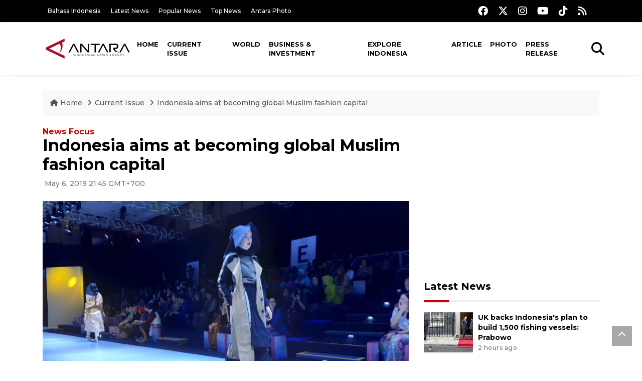

--- FILE ---
content_type: text/html; charset=UTF-8
request_url: https://en.antaranews.com/news/124920/indonesia-aims-at-becoming-global-muslim-fashion-capital?utm_source=antaranews&utm_medium=desktop&utm_campaign=related_news
body_size: 11233
content:
<!DOCTYPE html>
<html lang="en">
<head>
	<meta charset="utf-8">
	<title>Indonesia aims at becoming global Muslim fashion capital - ANTARA News</title>
	<meta name="description" content="With the largest Muslim population with moderate views in the world, Indonesia has a growing ambition to emerge as a global Muslim fashion capital.

At ...">
	<meta name="author" content="antaranews.com">
	<meta name="viewport" content="width=device-width, initial-scale=1">
	<!-- Favicon -->
<link rel="shortcut icon" href="https://en.antaranews.com/assets/img/favicon/favicon.ico" type="image/x-icon" />
<link rel="apple-touch-icon" sizes="57x57" href="https://en.antaranews.com/assets/img/favicon/apple-icon-57x57.png" />
<link rel="apple-touch-icon" sizes="60x60" href="https://en.antaranews.com/assets/img/favicon/apple-icon-60x60.png" />
<link rel="apple-touch-icon" sizes="72x72" href="https://en.antaranews.com/assets/img/favicon/apple-icon-72x72.png" />
<link rel="apple-touch-icon" sizes="76x76" href="https://en.antaranews.com/assets/img/favicon/apple-icon-76x76.png" />
<link rel="apple-touch-icon" sizes="114x114" href="https://en.antaranews.com/assets/img/favicon/apple-icon-114x114.png" />
<link rel="apple-touch-icon" sizes="120x120" href="https://en.antaranews.com/assets/img/favicon/apple-icon-120x120.png" />
<link rel="apple-touch-icon" sizes="144x144" href="https://en.antaranews.com/assets/img/favicon/apple-icon-144x144.png" />
<link rel="apple-touch-icon" sizes="152x152" href="https://en.antaranews.com/assets/img/favicon/apple-icon-152x152.png" />
<link rel="apple-touch-icon" sizes="180x180" href="https://en.antaranews.com/assets/img/favicon/apple-icon-180x180.png" />
<link rel="icon" type="image/png" sizes="192x192"  href="https://en.antaranews.com/assets/img/favicon/android-icon-192x192.png" />
<link rel="icon" type="image/png" sizes="32x32" href="https://en.antaranews.com/assets/img/favicon/favicon-32x32.png" />
<link rel="icon" type="image/png" sizes="96x96" href="https://en.antaranews.com/assets/img/favicon/favicon-96x96.png" />
<link rel="icon" type="image/png" sizes="16x16" href="https://en.antaranews.com/assets/img/favicon/favicon-16x16.png" />
<link rel="manifest" href="/manifest.json" />
<meta name="msapplication-TileColor" content="#ffffff" />
<meta name="msapplication-TileImage" content="https://en.antaranews.com/assets/img/favicon/ms-icon-144x144.png" />
<meta name="theme-color" content="#ffffff" />	<link rel="canonical" href="https://en.antaranews.com/news/124920/indonesia-aims-at-becoming-global-muslim-fashion-capital" />	
<link rel="image_src" href="https://cdn.antaranews.com/cache/1200x800/2019/05/01/muffessstt.jpg" />
<link rel="preload" as="image" href="https://cdn.antaranews.com/cache/1200x800/2019/05/01/muffessstt.jpg.webp" imagesrcset="https://cdn.antaranews.com/cache/360x240/2019/05/01/muffessstt.jpg.webp 360w, https://cdn.antaranews.com/cache/800x533/2019/05/01/muffessstt.jpg.webp 800w, https://cdn.antaranews.com/cache/1200x800/2019/05/01/muffessstt.jpg.webp 1200w">
<meta property="og:title" content="Indonesia aims at becoming global Muslim fashion capital" />
<meta property="og:type" content="website" />
<meta property="og:description" content="With the largest Muslim population with moderate views in the world, Indonesia has a growing ambition to emerge as a global Muslim fashion capital.

At ..." />
<meta property="og:image" content="https://cdn.antaranews.com/cache/1200x800/2019/05/01/muffessstt.jpg"/>
<meta property="og:site_name" content="Antara News" />
<meta property="og:locale" content="en_ID" />
<meta property="og:url" content="https://en.antaranews.com/news/124920/indonesia-aims-at-becoming-global-muslim-fashion-capital" />
<meta property="article:author" content="https://www.facebook.com/antaranewsdotcom" />
<meta property="article:section" content="Indonesia" />
<meta property="fb:app_id" content="558190404243031"/>
<meta itemprop="datePublished" content="2019-05-06T21:45:20+07:00" />
<meta property="article:published_time" content="2019-05-06T21:45:20+07:00" />
<meta name="twitter:card" content="summary_large_image" />
<meta name="twitter:site" content="@antaranews" />
<meta name="twitter:creator" content="@antaranews">
<meta name="twitter:title" content="Indonesia aims at becoming global Muslim fashion capital" />
<meta name="twitter:description" content="With the largest Muslim population with moderate views in the world, Indonesia has a growing ambition to emerge as a global Muslim fashion capital.

At ..." />
<meta name="twitter:image" content="https://cdn.antaranews.com/cache/1200x800/2019/05/01/muffessstt.jpg" />
<meta name="twitter:domain" content="www.antaranews.com">
	<script type="application/ld+json">{"@context":"https://schema.org","@type":"NewsArticle","headline":"Indonesia aims at becoming global Muslim fashion capital","mainEntityOfPage":{"@type":"WebPage","@id":"https://en.antaranews.com/news/124920/indonesia-aims-at-becoming-global-muslim-fashion-capital"},"url":"https://en.antaranews.com/news/124920/indonesia-aims-at-becoming-global-muslim-fashion-capital","image":{"@type":"ImageObject","url":"https://cdn.antaranews.com/cache/1200x800/2019/05/01/muffessstt.jpg","height":800,"width":1200},"datePublished":"2019-05-06T21:45:20+07:00","dateModified":"2019-05-06T21:45:20+07:00","author":{"@type":"Person","name":"Fardah Assegaf"},"editor":{"@type":"Person","name":"Eliswan Azly"},"publisher":{"@type":"Organization","name":"ANTARA","logo":{"@type":"ImageObject","url":"https://www.antaranews.com/img/antaranews.com.png","width":353,"height":60}},"description":"With the largest Muslim population with moderate views in the world, Indonesia has a growing ambition to emerge as a global Muslim fashion capital.\r\n\r\nAt ..."}</script><script type="application/ld+json">{"@context":"https://schema.org","@type":"WebSite","url":"https://en.antaranews.com","potentialAction":{"@type":"SearchAction","target":"https://en.antaranews.com/search?q={search_term_string}","query-input":"required name=search_term_string"}}</script><script type="application/ld+json">{"@context":"https://schema.org","@type":"Organization","url":"https://www.antaranews.com","logo":"https://www.antaranews.com/img/antaranews.com.png","sameAs":["https://www.facebook.com/antaranewsdotcom/","https://www.twitter.com/antaranews","https://www.instagram.com/antaranewscom/","https://www.youtube.com/@AntaraTV","https://www.tiktok.com/@antaranews"]}</script><script type="application/ld+json">{"@context":"https://schema.org","@type":"BreadcrumbList","name":"BreadcrumbList","itemListElement":[{"@type":"ListItem","position":1,"item":{"name":"Home","@id":"https://en.antaranews.com"}},{"@type":"ListItem","position":2,"item":{"name":"Current Issue","@id":"https://en.antaranews.com/"}},{"@type":"ListItem","position":3,"item":{"name":"Indonesia aims at becoming global Muslim fashion capital","@id":"https://en.antaranews.com/news/124920/indonesia-aims-at-becoming-global-muslim-fashion-capital"}}]}</script>	<link rel="preconnect" href="https://static.antaranews.com" />
	<link rel="preconnect" href="https://img.antaranews.com" />
	<link rel="preconnect" href="https://fonts.googleapis.com">
	<link rel="preconnect" href="https://fonts.gstatic.com" crossorigin>
	<link rel="preconnect" href="https://www.google-analytics.com" crossorigin />
	<link rel="preconnect" href="https://www.googletagmanager.com" crossorigin />
	<link rel="preconnect" href="https://www.googletagservices.com" crossorigin />
	<link rel="preconnect" href="https://pagead2.googlesyndication.com" crossorigin />
	<link rel="dns-prefetch" href="https://ads.antaranews.com" />
	<link href="https://cdn.antaranews.com" rel="dns-prefetch" />
	<link href="https://fonts.googleapis.com/css2?family=Montserrat:ital,wght@0,300;0,500;0,700;1,300;1,500&display=swap" rel="preload" as="style" crossorigin />
	<link href="https://fonts.googleapis.com/css2?family=Montserrat:ital,wght@0,300;0,500;0,700;1,300;1,500&display=swap" rel="stylesheet" />
	<link href="https://cdnjs.cloudflare.com/ajax/libs/font-awesome/6.4.2/css/all.min.css" rel="preload" as="style" crossorigin />
	<link href="/assets/css/style.css?v=1.11" rel="stylesheet">
	<link href="/assets/css/custom.css?v=1.12" rel="stylesheet">
	<link rel="stylesheet" href="https://en.antaranews.com/assets/css/shareon.min.css" /></head>
<body>
<header>
	<div class="topbar d-none d-sm-block">
			<div class="container">
					<div class="row">
							<div class="col-sm-12 col-md-9">
								<div class="list-unstyled topbar-left">
									<ul class="topbar-link">
										<li><a href="https://www.antaranews.com" title="Bahasa Indonesia" class="">Bahasa Indonesia</a></li>
										<li><a href="https://en.antaranews.com/latest-news" title="Latest News">Latest News</a></li>
										<li><a href="https://en.antaranews.com/popular-news" title="Popular News">Popular News</a></li>
										<li><a href="https://en.antaranews.com/top-news" title="Top News">Top News</a></li>
										<li><a href="https://www.antarafoto.com" title="Antara Photo" target="_blank">Antara Photo</a></li>
									</ul>
								</div>
							</div>
							<div class="col-sm-12 col-md-3">
								<div class="list-unstyled topbar-right">
									<ul class="topbar-sosmed">
										<li><a href="https://www.facebook.com/antaranewsdotcom/" title="Facebook ANTARA"><i class="fa-brands fa-facebook fa-lg"></i></a></li>
										<li><a href="https://www.twitter.com/antaranews" title="Twitter ANTARA"><i class="fa-brands fa-x-twitter fa-lg"></i></a></li>
										<li><a href="https://www.instagram.com/antaranewscom/" title="Instagram ANTARA"><i class="fa-brands fa-instagram fa-lg"></i></a></li>
										<li><a href="https://www.youtube.com/@AntaraTV" title="Youtube ANTARA"><i class="fa-brands fa-youtube fa-lg"></i></a></li>
										<li><a href="https://www.tiktok.com/@antaranews" title="Tiktok ANTARA"><i class="fa-brands fa-tiktok fa-lg"></i></a></li>
										<li><a href="https://en.antaranews.com/rss"><i class="fa fa-rss fa-lg" title="RSS ANTARA"></i></a></li>
									</ul>
								</div>
							</div>
					</div>
			</div>
	</div>
	<div class="navigation-wrap navigation-shadow bg-white">
		<nav class="navbar navbar-hover navbar-expand-lg navbar-soft">
			<div class="container">
				<div class="offcanvas-header">
					<div data-toggle="modal" data-target="#modal_aside_right" class="btn-md">
						<span class="navbar-toggler-icon"></span>
					</div>
				</div>
				<figure class="mb-0 mx-auto">
					<a href="/" title="ANTARA News">
						<img src="https://static.antaranews.com/img/ANTARA-en.svg" style="width:180px" width="180px" height="40px" alt="ANTARA News">
					</a>
				</figure>
				<div class="collapse navbar-collapse justify-content-between" id="main_nav99">
					<ul class="navbar-nav ml-auto ">
						<li class="nav-item">
							<a class="nav-link" href="/"> Home </a>
						</li>
						<li class="nav-item active"><a class="nav-link" href="https://en.antaranews.com/current-issue" title="Current Issue">Current Issue</a></li><li class="nav-item"><a class="nav-link" href="https://en.antaranews.com/world" title="World">World</a></li><li class="nav-item"><a class="nav-link" href="https://en.antaranews.com/business-investment" title="Business & Investment">Business & Investment</a></li><li class="nav-item"><a class="nav-link" href="https://en.antaranews.com/explore-indonesia" title="Explore Indonesia">Explore Indonesia</a></li><li class="nav-item"><a class="nav-link" href="https://en.antaranews.com/article" title="Article">Article</a></li><li class="nav-item"><a class="nav-link" href="https://en.antaranews.com/photo" title="Photo">Photo</a></li><li class="nav-item"><a class="nav-link" href="https://en.antaranews.com/press-release" title="Press Release">Press Release</a></li>											</ul>

					<!-- Search bar.// -->
					<ul class="navbar-nav ">
						<li class="nav-item search hidden-xs hidden-sm">
						<a class="nav-link" href="#"><i class="fa fa-search fa-2xl"></i></a></li>
					</ul>
					<!-- Search content bar.// -->
					<div class="top-search navigation-shadow">
						<div class="container">
							<div class="input-group">
								<form method="get" action="https://en.antaranews.com/search">
									<div class="row no-gutters mt-3">
										<div class="col">
											<input name="q" class="form-control border-secondary border-right-0 rounded-0" type="search" value="" placeholder="Keyword" id="q">
										</div>
										<div class="col-auto">
											<button type="submit" class="btn btn-outline-secondary border-left-0 rounded-0 rounded-right btn-search" aria-label="Cari">
												<i class="fa fa-search fa-2xl"></i>
											</button>
										</div>
									</div>
								</form>
							</div>
						</div>
					</div>
				</div>
			</div>
		</nav>
	</div>

	<div id="modal_aside_right" class="modal fixed-left fade" tabindex="-1" role="dialog">
    <div class="modal-dialog modal-dialog-aside" role="document">
			<div class="modal-content">
				<div class="modal-header">
					<div class="widget__form-search-bar  ">
						<div class="row no-gutters">
								<div class="col">
										<input class="form-control border-secondary border-right-0 rounded-0" value="" placeholder="Search">
								</div>
								<div class="col-auto">
										<button class="btn btn-outline-secondary border-left-0 rounded-0 rounded-right">
												<i class="fa fa-search"></i>
										</button>
								</div>
						</div>
					</div>
					<button type="button" class="close" data-dismiss="modal" aria-label="Close">
							<span aria-hidden="true">&times;</span>
					</button>
				</div>
				<div class="modal-body">
					<nav class="list-group list-group-flush">
							<ul class="navbar-nav ">
									<li class="nav-item dropdown">
											<a class="nav-link active dropdown-toggle text-dark" href="#" data-toggle="dropdown"> Home
											</a>
											<ul class="dropdown-menu dropdown-menu-left">
													<li><a class="dropdown-item text-dark" href="/homepage-v1.html"> Home version one </a>
													</li>
													<li><a class="dropdown-item text-dark" href="homepage-v2.html"> Home version two </a>
													</li>
													<li><a class="dropdown-item text-dark" href="/homepage-v3.html"> Home version three </a>
													</li>
													<li><a class="dropdown-item text-dark" href="/homepage-v4.html"> Home version four </a>
													</li>
											</ul>
									</li>
									<li class="nav-item dropdown">
											<a class="nav-link dropdown-toggle  text-dark" href="#" data-toggle="dropdown"> Pages </a>
											<ul class="dropdown-menu animate fade-up">

													<li><a class="dropdown-item icon-arrow  text-dark" href="#"> Blog </a>
															<ul class="submenu dropdown-menu  animate fade-up">
																	<li><a class="dropdown-item" href="/category-style-v1.html">Style 1</a></li>
																	<li><a class="dropdown-item" href="/category-style-v2.html">Style 2</a></li>
																	<li><a class="dropdown-item" href="/category-style-v3.html">Style 3</a></li>

																	<li><a class="dropdown-item icon-arrow  text-dark" href="">Submenu item 3 </a>
																			<ul class="submenu dropdown-menu  animate fade-up">
																					<li><a class="dropdown-item" href="">Multi level 1</a></li>
																					<li><a class="dropdown-item" href="">Multi level 2</a></li>
																			</ul>
																	</li>
																	<li><a class="dropdown-item  text-dark" href="">Submenu item 4</a></li>
																	<li><a class="dropdown-item" href="">Submenu item 5</a></li>
															</ul>
													</li>
													<li><a class="dropdown-item icon-arrow  text-dark" href="#"> Blog single detail </a>
															<ul class="submenu dropdown-menu  animate fade-up">
																	<li><a class="dropdown-item" href="/article-detail-v1.html">Style 1</a></li>
																	<li><a class="dropdown-item" href="/article-detail-v2.html">Style 2</a></li>
																	<li><a class="dropdown-item" href="/article-detail-v3.html">Style 3</a></li>

															</ul>
													</li>

													<li><a class="dropdown-item icon-arrow  text-dark" href="#"> Search Result </a>
															<ul class="submenu dropdown-menu  animate fade-up">
																	<li><a class="dropdown-item" href="/search-result.html">Style 1</a></li>
																	<li><a class="dropdown-item" href="/search-result-v1.html">Style 2</a></li>
															</ul>
													</li>
													<li><a class="dropdown-item  text-dark" href="/login.html">Login </a>
													<li><a class="dropdown-item  text-dark" href="/register.html"> Register </a>
													<li><a class="dropdown-item  text-dark" href="/contact.html"> Contact </a>
													<li><a class="dropdown-item  text-dark" href="/404.html"> 404 Error </a>
											</ul>
									</li>

									<li class="nav-item dropdown">
											<a class="nav-link active dropdown-toggle  text-dark" href="#" data-toggle="dropdown"> About
											</a>
											<ul class="dropdown-menu dropdown-menu-left">
													<li><a class="dropdown-item" href="/about-us.html"> Style 1 </a>
													</li>
													<li><a class="dropdown-item" href="/about-us-v1.html"> Style 2 </a></li>

											</ul>
									</li>


									<li class="nav-item"><a class="nav-link  text-dark" href="#"> Category </a></li>
									<li class="nav-item"><a class="nav-link  text-dark" href="/contact.html"> contact </a></li>
							</ul>
					</nav>
				</div>
				<div class="modal-footer">
						<p>© 2020</p>
				</div>
			</div>
    </div>
	</div>
</header>		<section class="pb-80">
			
			<div class="container">
		<div class="row">
			<div class="col-md-12">
				<ul class="breadcrumbs bg-light mb-4"><li class="breadcrumbs__item">
							<a href="https://en.antaranews.com" class="breadcrumbs__url">
								<i class="fa fa-home"></i> Home </a>
						</li><li class="breadcrumbs__item">
							<a href="https://en.antaranews.com/" class="breadcrumbs__url">Current Issue</a>
						</li><li class="breadcrumbs__item">
							<a href="https://en.antaranews.com/news/124920/indonesia-aims-at-becoming-global-muslim-fashion-capital" class="breadcrumbs__url">Indonesia aims at becoming global Muslim fashion capital</a>
						</li></ul>
			</div>
		</div>
	</div>			
      <div class="container">
        <div class="row">
          <div class="col-md-8">
            <div class="wrap__article-detail">
							<h3 class="slug mb-0"><a href="https://en.antaranews.com/slug/news-focus" title="News Focus">News Focus</a></h3>							<div class="wrap__article-detail-title" id="newsId" data-id="124920">
								<h1>Indonesia aims at becoming global Muslim fashion capital</h1>
              </div>
							              <div class="wrap__article-detail-info">
                <ul class="list-inline">
                  <li class="list-inline-item">
                    <span class="text-secondary font-weight-normal">
											<i class="fa fa-clock-o"></i> May 6, 2019 21:45 GMT+700                    </span>
                  </li>
                </ul>
              </div>
							<div class="wrap__article-detail-image mt-4">
										<figure>
											<picture>
												<source type="image/webp" srcset="https://cdn.antaranews.com/cache/360x240/2019/05/01/muffessstt.jpg.webp 360w, https://cdn.antaranews.com/cache/800x533/2019/05/01/muffessstt.jpg.webp 800w, https://cdn.antaranews.com/cache/1200x800/2019/05/01/muffessstt.jpg.webp 1200w">
												<img class="img-fluid" src="https://cdn.antaranews.com/cache/1200x800/2019/05/01/muffessstt.jpg" srcset="https://cdn.antaranews.com/cache/360x240/2019/05/01/muffessstt.jpg 360w, https://cdn.antaranews.com/cache/800x533/2019/05/01/muffessstt.jpg 800w, https://cdn.antaranews.com/cache/1200x800/2019/05/01/muffessstt.jpg 1200w" width="1200px" height="800px" alt="Indonesia aims at becoming global Muslim fashion capital" />
											</picture>
											<figcaption class="fig-caption text-left">With the largest Muslim population with moderate views in the world, Indonesia has a growing ambition to emerge as a global Muslim fashion capital..(ANTARA News/ Nanien Yuniar)</figcaption>
										</figure>
									</div>              <div class="wrap__article-detail-content post-content">
								Jakarta (ANTARA) - With the largest Muslim population with moderate views in the world, Indonesia has a growing ambition to emerge as a global Muslim fashion capital.<br />
<br />
At least 85 percent of the over 260 million Indonesians are Muslims and a majority of them wear dresses in line with moderate Islamic teachings. Moreover, an increasing number of Indonesian Muslim women, including young girls, are opting to wear Islamic clothing as it is fashionable, decent, practical, comfortable, and alluring. Besides, Indonesia&#39;s hijabs are unique, colorful, and varied, compared with those of other countries.<br />
<br />
With the support of the Industry Ministry, the Fourth Muslim Fashion Festival (Muffest) was organized at the Assembly Hall of the Jakarta Convention Center (JCC) from May 1 to 4, 2019.
 <br /><br />

 <br /><br />

Organized annually by the Indonesian Fashion Chamber (IFC), the 2018 Muffest recorded transactions worth Rp38.9 billion, and saw 51,389 visitors, an increase from Rp28.3 billion in business transactions and 47,100 visitors in 2017, Ali Charisma, the National Chairman of the Indonesian Fashion Chamber, said in his opening report of the 2019 Muffest.<br /><br />

 <br /><br />

The fourth Muffest, which hopes to achieve total business transactions worth Rp45 billion and record over 55 thousand visitors, was enlivened with fashion shows, fashion presentations, retail exhibitions, business-to-business meetings, talk shows, seminars and fashion design competitions, including the Modest Young Designer Competition, which is a talent search event for young designers in Indonesia.<br />
<br />
The Muslim fashion industry and markets are growing domestically and globally, Industry Minister Airlangga Hartarto said, while officially opening the Muffest.<br />
<br />
&quot;Indonesia is one of the countries with the best growth in Muslim fashion in the world, after the United Arab Emirates,&quot; said Hartarto.<br />
<br />
The minister hoped the annual Muslim Fashion Festival would help promote Indonesian Muslim fashion internationally.<br />
<br />
In 2018, the global Muslim population reached 24 percent of the world&#39;s total population. The largest Muslim fashion markets are member states of the OIC, reaching 191 billion US dollars. Indonesia still has the potential to increase its exports to the OIC member countries.<br />
<br />
According to the State Global Islamic Economy, the global fashion consumption among Muslims was recorded at US$270 billion, and its growth rate is projected at five percent. Hence, it would increase to US$361 billion in 2023.<br />
<br />
The Muslim fashion industry, which is part of Indonesia&#39;s textile and textile product (TPT) sector, has made a significant contribution to the national economy.<br />
<br />
The national TPT product exports reached US$13.27 billion in 2018, up 5.4 percent from US$12.59 billion, while the performance of the TPT industry has grown significantly from 3.76 percent in 2017 to 8.73 percent in 2018.<br /><br />

<br />
Hence, the Industry Minister is optimistic that Indonesia would become a hub for the Muslim fashion industry in the world in 2020 and encouraged the Muslim fashion industry to become globally more competitive.<br />
<br />
&quot;The market for Muslim wear is big, both outside and inside the country, and needs to be dominated by our Muslim fashion industry,&quot; Hartarto said.<br />
<br />
&quot;One thing that makes us proud is that the Indonesian achievement in the international world has been very significant. According to data from the State of Global Islamic Economy Report of 2018/2019, Indonesia is the runner up among countries that produce the best Muslim fashion in the world after the United Arab Emirates,&quot; Hartarto noted.<br />
<br />
Such an achievement proves that Indonesia can soon be in the first place and become one of the world&#39;s Muslim fashion centers.<br />
<br />
&quot;Looking forward to 2020, which is only a few months away, we must immediately declare that Indonesia is ready to become the world&#39;s Muslim fashion center in 2020,&quot; Hartarto concluded.<br />
<br />
Indonesia has played an important role in the development of global Muslim fashion and the Muffest is a concrete step toward Indonesia&rsquo;s ambition to become a hub for the world&#39;s Muslim fashion.<br /><br />

 <br /><br />

To support this, the Industry Ministry has involved 656 small and medium scale industries and 60 designers in developing the Muslim fashion industry during the 2018-2019 period, according to Gati Wibawaningsih, director general for small, medium and various scale industries of the ministry.<br />
<br />
&ldquo;Our programs are integrated from the upstream until the downstream,&rdquo; she said. The programs involve textile industries, designers and Muslim garment producers. The programs cover certification and training, among other things.<br />
<br />
The Muslim Fashion Project (MOFP), for instance, covers competitions and incubation for Muslim fashion star-up companies, a road map for Muslim Fashion Industry Development, and a link and match between Muslim fashion industries and designers.<br />
<br />
&ldquo;On December 1, 2018, we launched an International Muslim Fashion Festival in Paris,&rdquo; she noted.<br />
<br />
The ministry will encourage Muslim fashion industries to apply industry technology 4.0 by using digital manufacturing-based systems, in order to improve productivity, efficiency, and quality.<br />
<br />
EDITED BY INE<br /><br />

<o:p></o:p><br /><br /><p class="text-muted mt-2 small">Reporter: Fardah Assegaf<br />Editor: Eliswan Azly<br />								Copyright &copy; ANTARA 2019</p>
              </div>
            </div>
						
						<div class="blog-tags">
              <ul class="list-inline">
                <li class="list-inline-item">
                  <i class="fa fa-tags">
                  </i>
                </li><li class="list-inline-item"><a href="https://en.antaranews.com/tag/muffest" title="Muffest">Muffest</a></li><li class="list-inline-item"><a href="https://en.antaranews.com/tag/muslim-fashion-festival-2019" title="Muslim Fashion Festival 2019">Muslim Fashion Festival 2019</a></li><li class="list-inline-item"><a href="https://en.antaranews.com/tag/industry-minister-airlangga-hartarto" title="Industry Minister Airlangga Hartarto">Industry Minister Airlangga Hartarto</a></li></ul>
            </div><div class="share-wrapper shareon mb-4">
	<a class="facebook" data-title="Bagikan di Facebook"></a>
	<a class="twitter" data-title="Bagikan di Twitter"></a>
	<a class="whatsapp" data-title="Bagikan via Whatsapp"></a>
	<a class="telegram" data-title="Bagikan via Telegram"></a>
	<a class="pinterest" data-title="Bagikan di Pinterest"></a>
	<a class="linkedin" data-title="Bagikan via Linkedin"></a>
	<a class="viber" data-title="Bagikan di Viber"></a>
	<a class="vkontakte" data-title="Bagikan di Vkontakte"></a>
	<a class="copy-url" data-title="Salin URL"></a>
</div><div class="wrapper__list__article mb-0">
					<h4 class="border_section">Related News</h4>
					<div class="row">
		<div class="col-md-4">
			<div class="mb-4">
				<div class="article__entry">
					<div class="article__image position-relative">
						<a href="https://en.antaranews.com/news/297732/palm-oil-industry-contributes-to-food-and-energy-resilience-minister?utm_source=antaranews&utm_medium=desktop&utm_campaign=related_news" title="Palm oil industry contributes to food and energy resilience: Minister">
							<picture>
								<source type="image/webp" data-srcset="https://cdn.antaranews.com/cache/270x180/2023/11/02/IMG-20231102-WA0006.jpg.webp">
								<img class="img-fluid lazyload" data-src="https://cdn.antaranews.com/cache/270x180/2023/11/02/IMG-20231102-WA0006.jpg" alt="Palm oil industry contributes to food and energy resilience: Minister" width="270px" height="180px" />
							</picture>
						</a>
						
					</div>
					<div class="article__content">
						
						<h3 class="post_title post_title_small"><a href="https://en.antaranews.com/news/297732/palm-oil-industry-contributes-to-food-and-energy-resilience-minister?utm_source=antaranews&utm_medium=desktop&utm_campaign=related_news" title="Palm oil industry contributes to food and energy resilience: Minister">Palm oil industry contributes to food and energy resilience: Minister</a></h3>
						<ul class="list-inline">
							<li class="list-inline-item"><span class="text-secondary">2nd November 2023</span></li>
						</ul>
					</div>
				</div>
			</div>
		</div>
		<div class="col-md-4">
			<div class="mb-4">
				<div class="article__entry">
					<div class="article__image position-relative">
						<a href="https://en.antaranews.com/news/253609/minister-supports-transformation-of-corn-industry?utm_source=antaranews&utm_medium=desktop&utm_campaign=related_news" title="Minister supports transformation of corn industry">
							<picture>
								<source type="image/webp" data-srcset="https://cdn.antaranews.com/cache/270x180/2022/10/06/publikasi_1665051362_633eaae2b4bda.jpeg.webp">
								<img class="img-fluid lazyload" data-src="https://cdn.antaranews.com/cache/270x180/2022/10/06/publikasi_1665051362_633eaae2b4bda.jpeg" alt="Minister supports transformation of corn industry" width="270px" height="180px" />
							</picture>
						</a>
						
					</div>
					<div class="article__content">
						
						<h3 class="post_title post_title_small"><a href="https://en.antaranews.com/news/253609/minister-supports-transformation-of-corn-industry?utm_source=antaranews&utm_medium=desktop&utm_campaign=related_news" title="Minister supports transformation of corn industry">Minister supports transformation of corn industry</a></h3>
						<ul class="list-inline">
							<li class="list-inline-item"><span class="text-secondary">6th October 2022</span></li>
						</ul>
					</div>
				</div>
			</div>
		</div>
		<div class="col-md-4">
			<div class="mb-4">
				<div class="article__entry">
					<div class="article__image position-relative">
						<a href="https://en.antaranews.com/news/251081/industry-is-main-element-in-national-economic-resilience-minister?utm_source=antaranews&utm_medium=desktop&utm_campaign=related_news" title="Industry is main element in national economic resilience: Minister">
							<picture>
								<source type="image/webp" data-srcset="https://cdn.antaranews.com/cache/270x180/2022/09/22/B209E7C1-B73A-40E2-8AB4-A003F42A3BFF.jpeg.webp">
								<img class="img-fluid lazyload" data-src="https://cdn.antaranews.com/cache/270x180/2022/09/22/B209E7C1-B73A-40E2-8AB4-A003F42A3BFF.jpeg" alt="Industry is main element in national economic resilience: Minister" width="270px" height="180px" />
							</picture>
						</a>
						
					</div>
					<div class="article__content">
						
						<h3 class="post_title post_title_small"><a href="https://en.antaranews.com/news/251081/industry-is-main-element-in-national-economic-resilience-minister?utm_source=antaranews&utm_medium=desktop&utm_campaign=related_news" title="Industry is main element in national economic resilience: Minister">Industry is main element in national economic resilience: Minister</a></h3>
						<ul class="list-inline">
							<li class="list-inline-item"><span class="text-secondary">22nd September 2022</span></li>
						</ul>
					</div>
				</div>
			</div>
		</div>
		<div class="col-md-4">
			<div class="mb-4">
				<div class="article__entry">
					<div class="article__image position-relative">
						<a href="https://en.antaranews.com/news/199585/industry-40-requires-creative-adaptive-young-generation-minister?utm_source=antaranews&utm_medium=desktop&utm_campaign=related_news" title="Industry 4.0 requires creative, adaptive young generation: Minister">
							<picture>
								<source type="image/webp" data-srcset="https://cdn.antaranews.com/cache/270x180/2021/11/15/C90921FB-CFC6-4B55-91F7-D7BFE4B5820B.jpeg.webp">
								<img class="img-fluid lazyload" data-src="https://cdn.antaranews.com/cache/270x180/2021/11/15/C90921FB-CFC6-4B55-91F7-D7BFE4B5820B.jpeg" alt="Industry 4.0 requires creative, adaptive young generation: Minister" width="270px" height="180px" />
							</picture>
						</a>
						
					</div>
					<div class="article__content">
						
						<h3 class="post_title post_title_small"><a href="https://en.antaranews.com/news/199585/industry-40-requires-creative-adaptive-young-generation-minister?utm_source=antaranews&utm_medium=desktop&utm_campaign=related_news" title="Industry 4.0 requires creative, adaptive young generation: Minister">Industry 4.0 requires creative, adaptive young generation: Minister</a></h3>
						<ul class="list-inline">
							<li class="list-inline-item"><span class="text-secondary">15th November 2021</span></li>
						</ul>
					</div>
				</div>
			</div>
		</div>
		<div class="col-md-4">
			<div class="mb-4">
				<div class="article__entry">
					<div class="article__image position-relative">
						<a href="https://en.antaranews.com/news/400802/nx-group-unveils-new-global-brand-movie-moving-india-forward-depicting-indian-markets-dynamism?utm_source=antaranews&utm_medium=desktop&utm_campaign=related_news" title="NX Group Unveils New Global Brand Movie &quot;Moving India Forward&quot; Depicting Indian Market&rsquo;s Dynamism">
							<picture>
								<source type="image/webp" data-srcset="https://cdn.antaranews.com/cache/270x180/2026/01/21/Scene-from-new-brand-movie-rMoving-India-Forward.jpg.webp">
								<img class="img-fluid lazyload" data-src="https://cdn.antaranews.com/cache/270x180/2026/01/21/Scene-from-new-brand-movie-rMoving-India-Forward.jpg" alt="NX Group Unveils New Global Brand Movie &quot;Moving India Forward&quot; Depicting Indian Market&rsquo;s Dynamism" width="270px" height="180px" />
							</picture>
						</a>
						
					</div>
					<div class="article__content">
						
						<h3 class="post_title post_title_small"><a href="https://en.antaranews.com/news/400802/nx-group-unveils-new-global-brand-movie-moving-india-forward-depicting-indian-markets-dynamism?utm_source=antaranews&utm_medium=desktop&utm_campaign=related_news" title="NX Group Unveils New Global Brand Movie &quot;Moving India Forward&quot; Depicting Indian Market&rsquo;s Dynamism">NX Group Unveils New Global Brand Movie "Moving India Forward" Depicting Indian Market’s Dynamism</a></h3>
						<ul class="list-inline">
							<li class="list-inline-item"><span class="text-secondary">1 hour ago</span></li>
						</ul>
					</div>
				</div>
			</div>
		</div>
		<div class="col-md-4">
			<div class="mb-4">
				<div class="article__entry">
					<div class="article__image position-relative">
						<a href="https://en.antaranews.com/news/400798/uk-backs-indonesias-plan-to-build-1500-fishing-vessels-prabowo?utm_source=antaranews&utm_medium=desktop&utm_campaign=related_news" title="UK backs Indonesia&#039;s plan to build 1,500 fishing vessels: Prabowo">
							<picture>
								<source type="image/webp" data-srcset="https://cdn.antaranews.com/cache/270x180/2026/01/21/Presiden-Prabowo-bertemu-PM-Inggris-Keir-Stamer-20012026-gp-10_1.jpg.webp">
								<img class="img-fluid lazyload" data-src="https://cdn.antaranews.com/cache/270x180/2026/01/21/Presiden-Prabowo-bertemu-PM-Inggris-Keir-Stamer-20012026-gp-10_1.jpg" alt="UK backs Indonesia&#039;s plan to build 1,500 fishing vessels: Prabowo" width="270px" height="180px" />
							</picture>
						</a>
						
					</div>
					<div class="article__content">
						
						<h3 class="post_title post_title_small"><a href="https://en.antaranews.com/news/400798/uk-backs-indonesias-plan-to-build-1500-fishing-vessels-prabowo?utm_source=antaranews&utm_medium=desktop&utm_campaign=related_news" title="UK backs Indonesia&#039;s plan to build 1,500 fishing vessels: Prabowo">UK backs Indonesia's plan to build 1,500 fishing vessels: Prabowo</a></h3>
						<ul class="list-inline">
							<li class="list-inline-item"><span class="text-secondary">2 hours ago</span></li>
						</ul>
					</div>
				</div>
			</div>
		</div>
		<div class="col-md-4">
			<div class="mb-4">
				<div class="article__entry">
					<div class="article__image position-relative">
						<a href="https://en.antaranews.com/news/400794/indonesias-swfdanantaratargets-tripling-assets-by-2030?utm_source=antaranews&utm_medium=desktop&utm_campaign=related_news" title="Indonesia&#039;s SWF&nbsp;Danantara&nbsp;targets tripling assets by 2030">
							<picture>
								<source type="image/webp" data-srcset="https://cdn.antaranews.com/cache/270x180/2026/01/20/20260120_180454_Chrome-1.jpg.webp">
								<img class="img-fluid lazyload" data-src="https://cdn.antaranews.com/cache/270x180/2026/01/20/20260120_180454_Chrome-1.jpg" alt="Indonesia&#039;s SWF&nbsp;Danantara&nbsp;targets tripling assets by 2030" width="270px" height="180px" />
							</picture>
						</a>
						
					</div>
					<div class="article__content">
						
						<h3 class="post_title post_title_small"><a href="https://en.antaranews.com/news/400794/indonesias-swfdanantaratargets-tripling-assets-by-2030?utm_source=antaranews&utm_medium=desktop&utm_campaign=related_news" title="Indonesia&#039;s SWF&nbsp;Danantara&nbsp;targets tripling assets by 2030">Indonesia's SWF Danantara targets tripling assets by 2030</a></h3>
						<ul class="list-inline">
							<li class="list-inline-item"><span class="text-secondary">9 hours ago</span></li>
						</ul>
					</div>
				</div>
			</div>
		</div>
		<div class="col-md-4">
			<div class="mb-4">
				<div class="article__entry">
					<div class="article__image position-relative">
						<a href="https://en.antaranews.com/news/400790/finance-minister-ready-to-support-post-disaster-recovery-in-sumatra?utm_source=antaranews&utm_medium=desktop&utm_campaign=related_news" title="Finance Minister ready to support post-disaster recovery in Sumatra">
							<picture>
								<source type="image/webp" data-srcset="https://cdn.antaranews.com/cache/270x180/2026/01/20/1000113255.jpg.webp">
								<img class="img-fluid lazyload" data-src="https://cdn.antaranews.com/cache/270x180/2026/01/20/1000113255.jpg" alt="Finance Minister ready to support post-disaster recovery in Sumatra" width="270px" height="180px" />
							</picture>
						</a>
						
					</div>
					<div class="article__content">
						
						<h3 class="post_title post_title_small"><a href="https://en.antaranews.com/news/400790/finance-minister-ready-to-support-post-disaster-recovery-in-sumatra?utm_source=antaranews&utm_medium=desktop&utm_campaign=related_news" title="Finance Minister ready to support post-disaster recovery in Sumatra">Finance Minister ready to support post-disaster recovery in Sumatra</a></h3>
						<ul class="list-inline">
							<li class="list-inline-item"><span class="text-secondary">10 hours ago</span></li>
						</ul>
					</div>
				</div>
			</div>
		</div>
		<div class="col-md-4">
			<div class="mb-4">
				<div class="article__entry">
					<div class="article__image position-relative">
						<a href="https://en.antaranews.com/news/400786/indonesias-free-meals-boost-health-spur-school-attendance-bgn?utm_source=antaranews&utm_medium=desktop&utm_campaign=related_news" title="Indonesia&#039;s free meals boost health, spur school attendance: BGN">
							<picture>
								<source type="image/webp" data-srcset="https://cdn.antaranews.com/cache/270x180/2026/01/20/IMG-20251219-WA0200_edit_1317504165920835.jpg.webp">
								<img class="img-fluid lazyload" data-src="https://cdn.antaranews.com/cache/270x180/2026/01/20/IMG-20251219-WA0200_edit_1317504165920835.jpg" alt="Indonesia&#039;s free meals boost health, spur school attendance: BGN" width="270px" height="180px" />
							</picture>
						</a>
						
					</div>
					<div class="article__content">
						
						<h3 class="post_title post_title_small"><a href="https://en.antaranews.com/news/400786/indonesias-free-meals-boost-health-spur-school-attendance-bgn?utm_source=antaranews&utm_medium=desktop&utm_campaign=related_news" title="Indonesia&#039;s free meals boost health, spur school attendance: BGN">Indonesia's free meals boost health, spur school attendance: BGN</a></h3>
						<ul class="list-inline">
							<li class="list-inline-item"><span class="text-secondary">10 hours ago</span></li>
						</ul>
					</div>
				</div>
			</div>
		</div>
		<div class="col-md-4">
			<div class="mb-4">
				<div class="article__entry">
					<div class="article__image position-relative">
						<a href="https://en.antaranews.com/news/400782/indonesia-busts-syndicate-smuggling-migrants-to-australia?utm_source=antaranews&utm_medium=desktop&utm_campaign=related_news" title="Indonesia busts syndicate smuggling migrants to Australia">
							<picture>
								<source type="image/webp" data-srcset="https://cdn.antaranews.com/cache/270x180/2026/01/20/IMG_20260120_204620.jpg.webp">
								<img class="img-fluid lazyload" data-src="https://cdn.antaranews.com/cache/270x180/2026/01/20/IMG_20260120_204620.jpg" alt="Indonesia busts syndicate smuggling migrants to Australia" width="270px" height="180px" />
							</picture>
						</a>
						
					</div>
					<div class="article__content">
						
						<h3 class="post_title post_title_small"><a href="https://en.antaranews.com/news/400782/indonesia-busts-syndicate-smuggling-migrants-to-australia?utm_source=antaranews&utm_medium=desktop&utm_campaign=related_news" title="Indonesia busts syndicate smuggling migrants to Australia">Indonesia busts syndicate smuggling migrants to Australia</a></h3>
						<ul class="list-inline">
							<li class="list-inline-item"><span class="text-secondary">13 hours ago</span></li>
						</ul>
					</div>
				</div>
			</div>
		</div>
		<div class="col-md-4">
			<div class="mb-4">
				<div class="article__entry">
					<div class="article__image position-relative">
						<a href="https://en.antaranews.com/news/400778/indonesias-msme-credit-program-disburses-rp270-trillion-in-2025?utm_source=antaranews&utm_medium=desktop&utm_campaign=related_news" title="Indonesia&#039;s MSME credit program disburses Rp270 trillion in 2025">
							<picture>
								<source type="image/webp" data-srcset="https://cdn.antaranews.com/cache/270x180/2026/01/20/WhatsApp-Image-2026-01-20-at-16.48.02.jpeg.webp">
								<img class="img-fluid lazyload" data-src="https://cdn.antaranews.com/cache/270x180/2026/01/20/WhatsApp-Image-2026-01-20-at-16.48.02.jpeg" alt="Indonesia&#039;s MSME credit program disburses Rp270 trillion in 2025" width="270px" height="180px" />
							</picture>
						</a>
						
					</div>
					<div class="article__content">
						
						<h3 class="post_title post_title_small"><a href="https://en.antaranews.com/news/400778/indonesias-msme-credit-program-disburses-rp270-trillion-in-2025?utm_source=antaranews&utm_medium=desktop&utm_campaign=related_news" title="Indonesia&#039;s MSME credit program disburses Rp270 trillion in 2025">Indonesia's MSME credit program disburses Rp270 trillion in 2025</a></h3>
						<ul class="list-inline">
							<li class="list-inline-item"><span class="text-secondary">14 hours ago</span></li>
						</ul>
					</div>
				</div>
			</div>
		</div>
		<div class="col-md-4">
			<div class="mb-4">
				<div class="article__entry">
					<div class="article__image position-relative">
						<a href="https://en.antaranews.com/news/400774/rescuers-recover-second-body-at-atr-42-500-crash-site-in-s-sulawesi?utm_source=antaranews&utm_medium=desktop&utm_campaign=related_news" title="Rescuers recover second body at ATR 42-500 crash site in S Sulawesi">
							<picture>
								<source type="image/webp" data-srcset="https://cdn.antaranews.com/cache/270x180/2026/01/20/evakuasi-jenazah-kedua-korban-pesawat-atr-3.jpg.webp">
								<img class="img-fluid lazyload" data-src="https://cdn.antaranews.com/cache/270x180/2026/01/20/evakuasi-jenazah-kedua-korban-pesawat-atr-3.jpg" alt="Rescuers recover second body at ATR 42-500 crash site in S Sulawesi" width="270px" height="180px" />
							</picture>
						</a>
						
					</div>
					<div class="article__content">
						
						<h3 class="post_title post_title_small"><a href="https://en.antaranews.com/news/400774/rescuers-recover-second-body-at-atr-42-500-crash-site-in-s-sulawesi?utm_source=antaranews&utm_medium=desktop&utm_campaign=related_news" title="Rescuers recover second body at ATR 42-500 crash site in S Sulawesi">Rescuers recover second body at ATR 42-500 crash site in S Sulawesi</a></h3>
						<ul class="list-inline">
							<li class="list-inline-item"><span class="text-secondary">14 hours ago</span></li>
						</ul>
					</div>
				</div>
			</div>
		</div></div></div>          </div>
          <div class="col-md-4">
						<aside class="mb-4" style="min-width:300px;min-height:250px;">
							<script async src="https://pagead2.googlesyndication.com/pagead/js/adsbygoogle.js?client=ca-pub-1761537410694296" crossorigin="anonymous"></script>
<!-- Responsive Ads -->
<ins class="adsbygoogle"
     style="display:block"
     data-ad-client="ca-pub-1761537410694296"
     data-ad-slot="3266999658"
     data-ad-format="auto"
     data-full-width-responsive="true"></ins>
<script>
     (adsbygoogle = window.adsbygoogle || []).push({});
</script>
						</aside>
						
<aside class="wrapper__list__article">
	<h4 class="border_section"><a href="https://en.antaranews.com/latest-news" title="Latest News">Latest News</a></h4>
	<div class="wrapper__list-number">
		
			<div class="mb-3">
				<div class="card__post card__post-list">
					<div class="image-sm position-relative">
						<a href="https://en.antaranews.com/news/400798/uk-backs-indonesias-plan-to-build-1500-fishing-vessels-prabowo?utm_source=antaranews&utm_medium=desktop&utm_campaign=popular_right" title="UK backs Indonesia&#039;s plan to build 1,500 fishing vessels: Prabowo">
							<picture>
								<source type="image/webp" data-srcset="https://cdn.antaranews.com/cache/180x120/2026/01/21/Presiden-Prabowo-bertemu-PM-Inggris-Keir-Stamer-20012026-gp-10_1.jpg.webp">
								<img class="img-fluid lazyload" data-src="https://cdn.antaranews.com/cache/180x120/2026/01/21/Presiden-Prabowo-bertemu-PM-Inggris-Keir-Stamer-20012026-gp-10_1.jpg" alt="UK backs Indonesia&#039;s plan to build 1,500 fishing vessels: Prabowo" />
							</picture>
						</a>
						
					</div>
					<div class="card__post__body ">
						<div class="card__post__content">
							
							<div class="card__post__title">
								<h3 class="post_title post_title_small"><a href="https://en.antaranews.com/news/400798/uk-backs-indonesias-plan-to-build-1500-fishing-vessels-prabowo?utm_source=antaranews&utm_medium=desktop&utm_campaign=popular_right" title="UK backs Indonesia&#039;s plan to build 1,500 fishing vessels: Prabowo">UK backs Indonesia's plan to build 1,500 fishing vessels: Prabowo</a></h3>
							</div>
							<div class="card__post__author-info">
									<ul class="list-inline">
										<li class="list-inline-item"><span class="text-secondary">2 hours ago</span></li>
									</ul>
							</div>
						</div>
					</div>
				</div>
			</div>
			<div class="mb-3">
				<div class="card__post card__post-list">
					<div class="image-sm position-relative">
						<a href="https://en.antaranews.com/news/400786/indonesias-free-meals-boost-health-spur-school-attendance-bgn?utm_source=antaranews&utm_medium=desktop&utm_campaign=popular_right" title="Indonesia&#039;s free meals boost health, spur school attendance: BGN">
							<picture>
								<source type="image/webp" data-srcset="https://cdn.antaranews.com/cache/180x120/2026/01/20/IMG-20251219-WA0200_edit_1317504165920835.jpg.webp">
								<img class="img-fluid lazyload" data-src="https://cdn.antaranews.com/cache/180x120/2026/01/20/IMG-20251219-WA0200_edit_1317504165920835.jpg" alt="Indonesia&#039;s free meals boost health, spur school attendance: BGN" />
							</picture>
						</a>
						
					</div>
					<div class="card__post__body ">
						<div class="card__post__content">
							
							<div class="card__post__title">
								<h3 class="post_title post_title_small"><a href="https://en.antaranews.com/news/400786/indonesias-free-meals-boost-health-spur-school-attendance-bgn?utm_source=antaranews&utm_medium=desktop&utm_campaign=popular_right" title="Indonesia&#039;s free meals boost health, spur school attendance: BGN">Indonesia's free meals boost health, spur school attendance: BGN</a></h3>
							</div>
							<div class="card__post__author-info">
									<ul class="list-inline">
										<li class="list-inline-item"><span class="text-secondary">10 hours ago</span></li>
									</ul>
							</div>
						</div>
					</div>
				</div>
			</div>
			<div class="mb-3">
				<div class="card__post card__post-list">
					<div class="image-sm position-relative">
						<a href="https://en.antaranews.com/news/400782/indonesia-busts-syndicate-smuggling-migrants-to-australia?utm_source=antaranews&utm_medium=desktop&utm_campaign=popular_right" title="Indonesia busts syndicate smuggling migrants to Australia">
							<picture>
								<source type="image/webp" data-srcset="https://cdn.antaranews.com/cache/180x120/2026/01/20/IMG_20260120_204620.jpg.webp">
								<img class="img-fluid lazyload" data-src="https://cdn.antaranews.com/cache/180x120/2026/01/20/IMG_20260120_204620.jpg" alt="Indonesia busts syndicate smuggling migrants to Australia" />
							</picture>
						</a>
						
					</div>
					<div class="card__post__body ">
						<div class="card__post__content">
							
							<div class="card__post__title">
								<h3 class="post_title post_title_small"><a href="https://en.antaranews.com/news/400782/indonesia-busts-syndicate-smuggling-migrants-to-australia?utm_source=antaranews&utm_medium=desktop&utm_campaign=popular_right" title="Indonesia busts syndicate smuggling migrants to Australia">Indonesia busts syndicate smuggling migrants to Australia</a></h3>
							</div>
							<div class="card__post__author-info">
									<ul class="list-inline">
										<li class="list-inline-item"><span class="text-secondary">13 hours ago</span></li>
									</ul>
							</div>
						</div>
					</div>
				</div>
			</div>
			<div class="mb-3">
				<div class="card__post card__post-list">
					<div class="image-sm position-relative">
						<a href="https://en.antaranews.com/news/400774/rescuers-recover-second-body-at-atr-42-500-crash-site-in-s-sulawesi?utm_source=antaranews&utm_medium=desktop&utm_campaign=popular_right" title="Rescuers recover second body at ATR 42-500 crash site in S Sulawesi">
							<picture>
								<source type="image/webp" data-srcset="https://cdn.antaranews.com/cache/180x120/2026/01/20/evakuasi-jenazah-kedua-korban-pesawat-atr-3.jpg.webp">
								<img class="img-fluid lazyload" data-src="https://cdn.antaranews.com/cache/180x120/2026/01/20/evakuasi-jenazah-kedua-korban-pesawat-atr-3.jpg" alt="Rescuers recover second body at ATR 42-500 crash site in S Sulawesi" />
							</picture>
						</a>
						
					</div>
					<div class="card__post__body ">
						<div class="card__post__content">
							
							<div class="card__post__title">
								<h3 class="post_title post_title_small"><a href="https://en.antaranews.com/news/400774/rescuers-recover-second-body-at-atr-42-500-crash-site-in-s-sulawesi?utm_source=antaranews&utm_medium=desktop&utm_campaign=popular_right" title="Rescuers recover second body at ATR 42-500 crash site in S Sulawesi">Rescuers recover second body at ATR 42-500 crash site in S Sulawesi</a></h3>
							</div>
							<div class="card__post__author-info">
									<ul class="list-inline">
										<li class="list-inline-item"><span class="text-secondary">14 hours ago</span></li>
									</ul>
							</div>
						</div>
					</div>
				</div>
			</div>
			<div class="mb-3">
				<div class="card__post card__post-list">
					<div class="image-sm position-relative">
						<a href="https://en.antaranews.com/news/400770/west-sumatra-to-normalize-nine-rivers-after-floods?utm_source=antaranews&utm_medium=desktop&utm_campaign=popular_right" title="West Sumatra to normalize nine rivers after floods">
							<picture>
								<source type="image/webp" data-srcset="https://cdn.antaranews.com/cache/180x120/2026/01/20/IMG-20260120-WA0080.jpg.webp">
								<img class="img-fluid lazyload" data-src="https://cdn.antaranews.com/cache/180x120/2026/01/20/IMG-20260120-WA0080.jpg" alt="West Sumatra to normalize nine rivers after floods" />
							</picture>
						</a>
						
					</div>
					<div class="card__post__body ">
						<div class="card__post__content">
							
							<div class="card__post__title">
								<h3 class="post_title post_title_small"><a href="https://en.antaranews.com/news/400770/west-sumatra-to-normalize-nine-rivers-after-floods?utm_source=antaranews&utm_medium=desktop&utm_campaign=popular_right" title="West Sumatra to normalize nine rivers after floods">West Sumatra to normalize nine rivers after floods</a></h3>
							</div>
							<div class="card__post__author-info">
									<ul class="list-inline">
										<li class="list-inline-item"><span class="text-secondary">14 hours ago</span></li>
									</ul>
							</div>
						</div>
					</div>
				</div>
			</div>	</div>
</aside>						<aside class="mb-4" style="min-width:300px;min-height:250px;">
							<script async src="https://pagead2.googlesyndication.com/pagead/js/adsbygoogle.js?client=ca-pub-1761537410694296" crossorigin="anonymous"></script>
<!-- Responsive Ads -->
<ins class="adsbygoogle"
     style="display:block"
     data-ad-client="ca-pub-1761537410694296"
     data-ad-slot="3266999658"
     data-ad-format="auto"
     data-full-width-responsive="true"></ins>
<script>
     (adsbygoogle = window.adsbygoogle || []).push({});
</script>
						</aside>
						
<aside class="wrapper__list__article">
	<h4 class="border_section"><a href="https://en.antaranews.com/popular" title="Popular News">Popular News</a></h4>
	<div class="wrapper__list-number">
		
			<div class="mb-3">
				<div class="card__post card__post-list">
					<div class="image-sm position-relative">
						<a href="https://en.antaranews.com/news/400482/second-victim-found-in-atr-plane-crash-on-mount-bulusaraung-s-sulawesi?utm_source=antaranews&utm_medium=desktop&utm_campaign=popular_right" title="Second victim found in ATR plane crash on Mount Bulusaraung S Sulawesi">
							<picture>
								<source type="image/webp" data-srcset="https://cdn.antaranews.com/cache/180x120/2026/01/19/kepala-basarnas-pusat-muhammad-syafii.jpg.webp">
								<img class="img-fluid lazyload" data-src="https://cdn.antaranews.com/cache/180x120/2026/01/19/kepala-basarnas-pusat-muhammad-syafii.jpg" alt="Second victim found in ATR plane crash on Mount Bulusaraung S Sulawesi" />
							</picture>
						</a>
						
					</div>
					<div class="card__post__body ">
						<div class="card__post__content">
							
							<div class="card__post__title">
								<h3 class="post_title post_title_small"><a href="https://en.antaranews.com/news/400482/second-victim-found-in-atr-plane-crash-on-mount-bulusaraung-s-sulawesi?utm_source=antaranews&utm_medium=desktop&utm_campaign=popular_right" title="Second victim found in ATR plane crash on Mount Bulusaraung S Sulawesi">Second victim found in ATR plane crash on Mount Bulusaraung S Sulawesi</a></h3>
							</div>
							<div class="card__post__author-info">
									<ul class="list-inline">
										<li class="list-inline-item"><span class="text-secondary">yesterday 16:59</span></li>
									</ul>
							</div>
						</div>
					</div>
				</div>
			</div>
			<div class="mb-3">
				<div class="card__post card__post-list">
					<div class="image-sm position-relative">
						<a href="https://en.antaranews.com/news/400462/indonesia-prepares-two-evacuation-options-for-atr-plane-crash-victims?utm_source=antaranews&utm_medium=desktop&utm_campaign=popular_right" title="Indonesia prepares two evacuation options for ATR plane crash victims">
							<picture>
								<source type="image/webp" data-srcset="https://cdn.antaranews.com/cache/180x120/2026/01/19/797EACFC-A8FB-4B05-825A-21972657AA6F.jpeg.webp">
								<img class="img-fluid lazyload" data-src="https://cdn.antaranews.com/cache/180x120/2026/01/19/797EACFC-A8FB-4B05-825A-21972657AA6F.jpeg" alt="Indonesia prepares two evacuation options for ATR plane crash victims" />
							</picture>
						</a>
						
					</div>
					<div class="card__post__body ">
						<div class="card__post__content">
							
							<div class="card__post__title">
								<h3 class="post_title post_title_small"><a href="https://en.antaranews.com/news/400462/indonesia-prepares-two-evacuation-options-for-atr-plane-crash-victims?utm_source=antaranews&utm_medium=desktop&utm_campaign=popular_right" title="Indonesia prepares two evacuation options for ATR plane crash victims">Indonesia prepares two evacuation options for ATR plane crash victims</a></h3>
							</div>
							<div class="card__post__author-info">
									<ul class="list-inline">
										<li class="list-inline-item"><span class="text-secondary">yesterday 15:22</span></li>
									</ul>
							</div>
						</div>
					</div>
				</div>
			</div>
			<div class="mb-3">
				<div class="card__post card__post-list">
					<div class="image-sm position-relative">
						<a href="https://en.antaranews.com/news/400414/sar-team-found-one-body-from-atr-42-500-plane-crash?utm_source=antaranews&utm_medium=desktop&utm_campaign=popular_right" title="SAR team found one body from ATR 42-500 plane crash">
							<picture>
								<source type="image/webp" data-srcset="https://cdn.antaranews.com/cache/180x120/2026/01/18/serpihan-pesawat.jpg.webp">
								<img class="img-fluid lazyload" data-src="https://cdn.antaranews.com/cache/180x120/2026/01/18/serpihan-pesawat.jpg" alt="SAR team found one body from ATR 42-500 plane crash" />
							</picture>
						</a>
						
					</div>
					<div class="card__post__body ">
						<div class="card__post__content">
							
							<div class="card__post__title">
								<h3 class="post_title post_title_small"><a href="https://en.antaranews.com/news/400414/sar-team-found-one-body-from-atr-42-500-plane-crash?utm_source=antaranews&utm_medium=desktop&utm_campaign=popular_right" title="SAR team found one body from ATR 42-500 plane crash">SAR team found one body from ATR 42-500 plane crash</a></h3>
							</div>
							<div class="card__post__author-info">
									<ul class="list-inline">
										<li class="list-inline-item"><span class="text-secondary">18th January 2026</span></li>
									</ul>
							</div>
						</div>
					</div>
				</div>
			</div>
			<div class="mb-3">
				<div class="card__post card__post-list">
					<div class="image-sm position-relative">
						<a href="https://en.antaranews.com/news/400430/president-prabowo-to-meet-king-charles-iii-pm-starmer-during-uk-visit?utm_source=antaranews&utm_medium=desktop&utm_campaign=popular_right" title="President Prabowo to meet King Charles III, PM Starmer during UK visit">
							<picture>
								<source type="image/webp" data-srcset="https://cdn.antaranews.com/cache/180x120/2026/01/18/IMG_4063.jpg.webp">
								<img class="img-fluid lazyload" data-src="https://cdn.antaranews.com/cache/180x120/2026/01/18/IMG_4063.jpg" alt="President Prabowo to meet King Charles III, PM Starmer during UK visit" />
							</picture>
						</a>
						
					</div>
					<div class="card__post__body ">
						<div class="card__post__content">
							
							<div class="card__post__title">
								<h3 class="post_title post_title_small"><a href="https://en.antaranews.com/news/400430/president-prabowo-to-meet-king-charles-iii-pm-starmer-during-uk-visit?utm_source=antaranews&utm_medium=desktop&utm_campaign=popular_right" title="President Prabowo to meet King Charles III, PM Starmer during UK visit">President Prabowo to meet King Charles III, PM Starmer during UK visit</a></h3>
							</div>
							<div class="card__post__author-info">
									<ul class="list-inline">
										<li class="list-inline-item"><span class="text-secondary">19th January 2026</span></li>
									</ul>
							</div>
						</div>
					</div>
				</div>
			</div>
			<div class="mb-3">
				<div class="card__post card__post-list">
					<div class="image-sm position-relative">
						<a href="https://en.antaranews.com/news/400654/indonesia-uk-seal-economic-growth-pact-during-prabowo-visit?utm_source=antaranews&utm_medium=desktop&utm_campaign=popular_right" title="Indonesia, UK seal economic growth pact during Prabowo visit">
							<picture>
								<source type="image/webp" data-srcset="https://cdn.antaranews.com/cache/180x120/2026/01/20/20260119_182054.jpeg.webp">
								<img class="img-fluid lazyload" data-src="https://cdn.antaranews.com/cache/180x120/2026/01/20/20260119_182054.jpeg" alt="Indonesia, UK seal economic growth pact during Prabowo visit" />
							</picture>
						</a>
						
					</div>
					<div class="card__post__body ">
						<div class="card__post__content">
							
							<div class="card__post__title">
								<h3 class="post_title post_title_small"><a href="https://en.antaranews.com/news/400654/indonesia-uk-seal-economic-growth-pact-during-prabowo-visit?utm_source=antaranews&utm_medium=desktop&utm_campaign=popular_right" title="Indonesia, UK seal economic growth pact during Prabowo visit">Indonesia, UK seal economic growth pact during Prabowo visit</a></h3>
							</div>
							<div class="card__post__author-info">
									<ul class="list-inline">
										<li class="list-inline-item"><span class="text-secondary">23 hours ago</span></li>
									</ul>
							</div>
						</div>
					</div>
				</div>
			</div>
			<div class="mb-3">
				<div class="card__post card__post-list">
					<div class="image-sm position-relative">
						<a href="https://en.antaranews.com/news/400418/president-pabowo-to-deliver-speech-at-the-wef-davos-on-january-22?utm_source=antaranews&utm_medium=desktop&utm_campaign=popular_right" title="President Pabowo to deliver speech at the WEF Davos on January 22">
							<picture>
								<source type="image/webp" data-srcset="https://cdn.antaranews.com/cache/180x120/2026/01/18/IMG_4063.jpg.webp">
								<img class="img-fluid lazyload" data-src="https://cdn.antaranews.com/cache/180x120/2026/01/18/IMG_4063.jpg" alt="President Pabowo to deliver speech at the WEF Davos on January 22" />
							</picture>
						</a>
						
					</div>
					<div class="card__post__body ">
						<div class="card__post__content">
							
							<div class="card__post__title">
								<h3 class="post_title post_title_small"><a href="https://en.antaranews.com/news/400418/president-pabowo-to-deliver-speech-at-the-wef-davos-on-january-22?utm_source=antaranews&utm_medium=desktop&utm_campaign=popular_right" title="President Pabowo to deliver speech at the WEF Davos on January 22">President Pabowo to deliver speech at the WEF Davos on January 22</a></h3>
							</div>
							<div class="card__post__author-info">
									<ul class="list-inline">
										<li class="list-inline-item"><span class="text-secondary">18th January 2026</span></li>
									</ul>
							</div>
						</div>
					</div>
				</div>
			</div>
			<div class="mb-3">
				<div class="card__post card__post-list">
					<div class="image-sm position-relative">
						<a href="https://en.antaranews.com/news/400434/indonesias-knkt-classifies-south-sulawesi-atr-42-crash-as-cfit-case?utm_source=antaranews&utm_medium=desktop&utm_campaign=popular_right" title="Indonesia&#039;s KNKT classifies South Sulawesi ATR 42 crash as CFIT case">
							<picture>
								<source type="image/webp" data-srcset="https://cdn.antaranews.com/cache/180x120/2026/01/18/ketua-knkt-drw.jpg.webp">
								<img class="img-fluid lazyload" data-src="https://cdn.antaranews.com/cache/180x120/2026/01/18/ketua-knkt-drw.jpg" alt="Indonesia&#039;s KNKT classifies South Sulawesi ATR 42 crash as CFIT case" />
							</picture>
						</a>
						
					</div>
					<div class="card__post__body ">
						<div class="card__post__content">
							
							<div class="card__post__title">
								<h3 class="post_title post_title_small"><a href="https://en.antaranews.com/news/400434/indonesias-knkt-classifies-south-sulawesi-atr-42-crash-as-cfit-case?utm_source=antaranews&utm_medium=desktop&utm_campaign=popular_right" title="Indonesia&#039;s KNKT classifies South Sulawesi ATR 42 crash as CFIT case">Indonesia's KNKT classifies South Sulawesi ATR 42 crash as CFIT case</a></h3>
							</div>
							<div class="card__post__author-info">
									<ul class="list-inline">
										<li class="list-inline-item"><span class="text-secondary">19th January 2026</span></li>
									</ul>
							</div>
						</div>
					</div>
				</div>
			</div>
			<div class="mb-3">
				<div class="card__post card__post-list">
					<div class="image-sm position-relative">
						<a href="https://en.antaranews.com/news/400406/basarnas-sets-1-km-search-radius-at-atr-42-500-crash-site?utm_source=antaranews&utm_medium=desktop&utm_campaign=popular_right" title="Basarnas sets 1-Km search radius at ATR 42-500 crash site">
							<picture>
								<source type="image/webp" data-srcset="https://cdn.antaranews.com/cache/180x120/2026/01/18/dok-bpbd-mks-2.jpeg.webp">
								<img class="img-fluid lazyload" data-src="https://cdn.antaranews.com/cache/180x120/2026/01/18/dok-bpbd-mks-2.jpeg" alt="Basarnas sets 1-Km search radius at ATR 42-500 crash site" />
							</picture>
						</a>
						
					</div>
					<div class="card__post__body ">
						<div class="card__post__content">
							
							<div class="card__post__title">
								<h3 class="post_title post_title_small"><a href="https://en.antaranews.com/news/400406/basarnas-sets-1-km-search-radius-at-atr-42-500-crash-site?utm_source=antaranews&utm_medium=desktop&utm_campaign=popular_right" title="Basarnas sets 1-Km search radius at ATR 42-500 crash site">Basarnas sets 1-Km search radius at ATR 42-500 crash site</a></h3>
							</div>
							<div class="card__post__author-info">
									<ul class="list-inline">
										<li class="list-inline-item"><span class="text-secondary">18th January 2026</span></li>
									</ul>
							</div>
						</div>
					</div>
				</div>
			</div>
			<div class="mb-3">
				<div class="card__post card__post-list">
					<div class="image-sm position-relative">
						<a href="https://en.antaranews.com/news/400446/danantara-debuts-at-2026-wef-to-foster-global-partnerships?utm_source=antaranews&utm_medium=desktop&utm_campaign=popular_right" title="Danantara debuts at 2026 WEF to foster global partnerships">
							<picture>
								<source type="image/webp" data-srcset="https://cdn.antaranews.com/cache/180x120/2026/01/16/277507.jpg.webp">
								<img class="img-fluid lazyload" data-src="https://cdn.antaranews.com/cache/180x120/2026/01/16/277507.jpg" alt="Danantara debuts at 2026 WEF to foster global partnerships" />
							</picture>
						</a>
						
					</div>
					<div class="card__post__body ">
						<div class="card__post__content">
							
							<div class="card__post__title">
								<h3 class="post_title post_title_small"><a href="https://en.antaranews.com/news/400446/danantara-debuts-at-2026-wef-to-foster-global-partnerships?utm_source=antaranews&utm_medium=desktop&utm_campaign=popular_right" title="Danantara debuts at 2026 WEF to foster global partnerships">Danantara debuts at 2026 WEF to foster global partnerships</a></h3>
							</div>
							<div class="card__post__author-info">
									<ul class="list-inline">
										<li class="list-inline-item"><span class="text-secondary">19th January 2026</span></li>
									</ul>
							</div>
						</div>
					</div>
				</div>
			</div>
			<div class="mb-3">
				<div class="card__post card__post-list">
					<div class="image-sm position-relative">
						<a href="https://en.antaranews.com/news/400422/ri-govt-to-facilitate-firms-to-secure-0-tuna-export-tariffs-to-japan?utm_source=antaranews&utm_medium=desktop&utm_campaign=popular_right" title="RI govt to facilitate firms to secure 0% tuna export tariffs to Japan">
							<picture>
								<source type="image/webp" data-srcset="https://cdn.antaranews.com/cache/180x120/2026/01/18/tuna.jpg.webp">
								<img class="img-fluid lazyload" data-src="https://cdn.antaranews.com/cache/180x120/2026/01/18/tuna.jpg" alt="RI govt to facilitate firms to secure 0% tuna export tariffs to Japan" />
							</picture>
						</a>
						
					</div>
					<div class="card__post__body ">
						<div class="card__post__content">
							
							<div class="card__post__title">
								<h3 class="post_title post_title_small"><a href="https://en.antaranews.com/news/400422/ri-govt-to-facilitate-firms-to-secure-0-tuna-export-tariffs-to-japan?utm_source=antaranews&utm_medium=desktop&utm_campaign=popular_right" title="RI govt to facilitate firms to secure 0% tuna export tariffs to Japan">RI govt to facilitate firms to secure 0% tuna export tariffs to Japan</a></h3>
							</div>
							<div class="card__post__author-info">
									<ul class="list-inline">
										<li class="list-inline-item"><span class="text-secondary">18th January 2026</span></li>
									</ul>
							</div>
						</div>
					</div>
				</div>
			</div>	</div>
</aside>						<aside class="mb-4" style="min-width:300px;min-height:250px;">
							<script async src="https://pagead2.googlesyndication.com/pagead/js/adsbygoogle.js?client=ca-pub-1761537410694296" crossorigin="anonymous"></script>
<!-- Responsive Ads -->
<ins class="adsbygoogle"
     style="display:block"
     data-ad-client="ca-pub-1761537410694296"
     data-ad-slot="3266999658"
     data-ad-format="auto"
     data-full-width-responsive="true"></ins>
<script>
     (adsbygoogle = window.adsbygoogle || []).push({});
</script>
						</aside>
						<aside class="wrapper__list__article">
				<h4 class="border_section"><a href="https://en.antaranews.com/top-news" title="Top News">Top News</a></h4>
				<div class="wrapper__list__article-small"><div class="article__entry">
				<div class="article__image position-relative">
					<a href="https://en.antaranews.com/news/400774/rescuers-recover-second-body-at-atr-42-500-crash-site-in-s-sulawesi" title="Rescuers recover second body at ATR 42-500 crash site in S Sulawesi">
						<picture>
							<source type="image/webp" data-srcset="https://cdn.antaranews.com/cache/350x233/2026/01/20/evakuasi-jenazah-kedua-korban-pesawat-atr-3.jpg.webp">
							<img class="img-fluid lazyload" data-src="https://cdn.antaranews.com/cache/350x233/2026/01/20/evakuasi-jenazah-kedua-korban-pesawat-atr-3.jpg" alt="Rescuers recover second body at ATR 42-500 crash site in S Sulawesi" width="350px" height="233px" />
						</picture>
					</a>
					
				</div>
				<div class="article__content">
						
						<h3 class="post_title post_title_medium"><a href="https://en.antaranews.com/news/400774/rescuers-recover-second-body-at-atr-42-500-crash-site-in-s-sulawesi" title="Rescuers recover second body at ATR 42-500 crash site in S Sulawesi">Rescuers recover second body at ATR 42-500 crash site in S Sulawesi</a></h3>
						<div class="card__post__author-info mb-2">
								<ul class="list-inline">
									<li class="list-inline-item"><span class="text-secondary">14 hours ago</span></li>
								</ul>
						</div>
				</div>
		</div>
			<div class="mb-3">
				<div class="card__post card__post-list">
					<div class="image-sm position-relative">
						<a href="https://en.antaranews.com/news/400758/thick-cb-clouds-present-during-atr-42-500-landing-attempt-indonesia" title="Thick Cb clouds present during ATR 42-500 landing attempt: Indonesia">
							<picture>
								<source type="image/webp" data-srcset="https://cdn.antaranews.com/cache/180x120/2026/01/20/tim-rescuer-sar-gabungan-evakuasi-korban-pesawat-atr1.jpeg.webp">
								<img class="img-fluid lazyload" data-src="https://cdn.antaranews.com/cache/180x120/2026/01/20/tim-rescuer-sar-gabungan-evakuasi-korban-pesawat-atr1.jpeg" alt="Thick Cb clouds present during ATR 42-500 landing attempt: Indonesia" width="180px" height="120px" />
							</picture>
						</a>
						
					</div>
					<div class="card__post__body ">
						<div class="card__post__content">
							
							<div class="card__post__title">
								<h3 class="post_title post_title_small"><a href="https://en.antaranews.com/news/400758/thick-cb-clouds-present-during-atr-42-500-landing-attempt-indonesia" title="Thick Cb clouds present during ATR 42-500 landing attempt: Indonesia">Thick Cb clouds present during ATR 42-500 landing attempt: Indonesia</a></h3>
							</div>
							<div class="card__post__author-info">
									<ul class="list-inline">
										<li class="list-inline-item"><span class="text-secondary">15 hours ago</span></li>
									</ul>
							</div>
						</div>
					</div>
				</div>
			</div>
			<div class="mb-3">
				<div class="card__post card__post-list">
					<div class="image-sm position-relative">
						<a href="https://en.antaranews.com/news/400722/indonesias-rescuers-find-personal-items-at-atr-42-500-crash-site" title="Indonesia&#039;s rescuers find personal items at ATR 42-500 crash site">
							<picture>
								<source type="image/webp" data-srcset="https://cdn.antaranews.com/cache/180x120/2026/01/20/IMG_20260120_112041_177.jpg.webp">
								<img class="img-fluid lazyload" data-src="https://cdn.antaranews.com/cache/180x120/2026/01/20/IMG_20260120_112041_177.jpg" alt="Indonesia&#039;s rescuers find personal items at ATR 42-500 crash site" width="180px" height="120px" />
							</picture>
						</a>
						
					</div>
					<div class="card__post__body ">
						<div class="card__post__content">
							
							<div class="card__post__title">
								<h3 class="post_title post_title_small"><a href="https://en.antaranews.com/news/400722/indonesias-rescuers-find-personal-items-at-atr-42-500-crash-site" title="Indonesia&#039;s rescuers find personal items at ATR 42-500 crash site">Indonesia's rescuers find personal items at ATR 42-500 crash site</a></h3>
							</div>
							<div class="card__post__author-info">
									<ul class="list-inline">
										<li class="list-inline-item"><span class="text-secondary">19 hours ago</span></li>
									</ul>
							</div>
						</div>
					</div>
				</div>
			</div>
			<div class="mb-3">
				<div class="card__post card__post-list">
					<div class="image-sm position-relative">
						<a href="https://en.antaranews.com/news/400654/indonesia-uk-seal-economic-growth-pact-during-prabowo-visit" title="Indonesia, UK seal economic growth pact during Prabowo visit">
							<picture>
								<source type="image/webp" data-srcset="https://cdn.antaranews.com/cache/180x120/2026/01/20/20260119_182054.jpeg.webp">
								<img class="img-fluid lazyload" data-src="https://cdn.antaranews.com/cache/180x120/2026/01/20/20260119_182054.jpeg" alt="Indonesia, UK seal economic growth pact during Prabowo visit" width="180px" height="120px" />
							</picture>
						</a>
						
					</div>
					<div class="card__post__body ">
						<div class="card__post__content">
							
							<div class="card__post__title">
								<h3 class="post_title post_title_small"><a href="https://en.antaranews.com/news/400654/indonesia-uk-seal-economic-growth-pact-during-prabowo-visit" title="Indonesia, UK seal economic growth pact during Prabowo visit">Indonesia, UK seal economic growth pact during Prabowo visit</a></h3>
							</div>
							<div class="card__post__author-info">
									<ul class="list-inline">
										<li class="list-inline-item"><span class="text-secondary">23 hours ago</span></li>
									</ul>
							</div>
						</div>
					</div>
				</div>
			</div>
			<div class="mb-3">
				<div class="card__post card__post-list">
					<div class="image-sm position-relative">
						<a href="https://en.antaranews.com/news/400642/indonesia-japan-deepen-trade-ties-through-jakarta-business-matching" title="Indonesia, Japan deepen trade ties through Jakarta business matching">
							<picture>
								<source type="image/webp" data-srcset="https://cdn.antaranews.com/cache/180x120/2026/01/20/IMG_8493.jpeg.webp">
								<img class="img-fluid lazyload" data-src="https://cdn.antaranews.com/cache/180x120/2026/01/20/IMG_8493.jpeg" alt="Indonesia, Japan deepen trade ties through Jakarta business matching" width="180px" height="120px" />
							</picture>
						</a>
						
					</div>
					<div class="card__post__body ">
						<div class="card__post__content">
							
							<div class="card__post__title">
								<h3 class="post_title post_title_small"><a href="https://en.antaranews.com/news/400642/indonesia-japan-deepen-trade-ties-through-jakarta-business-matching" title="Indonesia, Japan deepen trade ties through Jakarta business matching">Indonesia, Japan deepen trade ties through Jakarta business matching</a></h3>
							</div>
							<div class="card__post__author-info">
									<ul class="list-inline">
										<li class="list-inline-item"><span class="text-secondary">23 hours ago</span></li>
									</ul>
							</div>
						</div>
					</div>
				</div>
			</div>
			<div class="mb-3">
				<div class="card__post card__post-list">
					<div class="image-sm position-relative">
						<a href="https://en.antaranews.com/news/400610/indonesia-eyes-rp134-trillion-from-minerals-and-coal-in-2026" title="Indonesia eyes Rp134 trillion from minerals and coal in 2026">
							<picture>
								<source type="image/webp" data-srcset="https://cdn.antaranews.com/cache/180x120/2026/01/20/WhatsApp-Image-2026-01-20-at-08.31.23.jpeg.webp">
								<img class="img-fluid lazyload" data-src="https://cdn.antaranews.com/cache/180x120/2026/01/20/WhatsApp-Image-2026-01-20-at-08.31.23.jpeg" alt="Indonesia eyes Rp134 trillion from minerals and coal in 2026" width="180px" height="120px" />
							</picture>
						</a>
						
					</div>
					<div class="card__post__body ">
						<div class="card__post__content">
							
							<div class="card__post__title">
								<h3 class="post_title post_title_small"><a href="https://en.antaranews.com/news/400610/indonesia-eyes-rp134-trillion-from-minerals-and-coal-in-2026" title="Indonesia eyes Rp134 trillion from minerals and coal in 2026">Indonesia eyes Rp134 trillion from minerals and coal in 2026</a></h3>
							</div>
							<div class="card__post__author-info">
									<ul class="list-inline">
										<li class="list-inline-item"><span class="text-secondary">yesterday 11:13</span></li>
									</ul>
							</div>
						</div>
					</div>
				</div>
			</div>
			<div class="mb-3">
				<div class="card__post card__post-list">
					<div class="image-sm position-relative">
						<a href="https://en.antaranews.com/news/400582/connectivity-key-to-boosting-indonesias-tourism-growth-ministry" title="Connectivity key to boosting Indonesia&#039;s tourism growth: Ministry">
							<picture>
								<source type="image/webp" data-srcset="https://cdn.antaranews.com/cache/180x120/2026/01/19/IMG_8473.jpeg.webp">
								<img class="img-fluid lazyload" data-src="https://cdn.antaranews.com/cache/180x120/2026/01/19/IMG_8473.jpeg" alt="Connectivity key to boosting Indonesia&#039;s tourism growth: Ministry" width="180px" height="120px" />
							</picture>
						</a>
						
					</div>
					<div class="card__post__body ">
						<div class="card__post__content">
							
							<div class="card__post__title">
								<h3 class="post_title post_title_small"><a href="https://en.antaranews.com/news/400582/connectivity-key-to-boosting-indonesias-tourism-growth-ministry" title="Connectivity key to boosting Indonesia&#039;s tourism growth: Ministry">Connectivity key to boosting Indonesia's tourism growth: Ministry</a></h3>
							</div>
							<div class="card__post__author-info">
									<ul class="list-inline">
										<li class="list-inline-item"><span class="text-secondary">yesterday 22:51</span></li>
									</ul>
							</div>
						</div>
					</div>
				</div>
			</div>
			<div class="mb-3">
				<div class="card__post card__post-list">
					<div class="image-sm position-relative">
						<a href="https://en.antaranews.com/news/400430/president-prabowo-to-meet-king-charles-iii-pm-starmer-during-uk-visit" title="President Prabowo to meet King Charles III, PM Starmer during UK visit">
							<picture>
								<source type="image/webp" data-srcset="https://cdn.antaranews.com/cache/180x120/2026/01/18/IMG_4063.jpg.webp">
								<img class="img-fluid lazyload" data-src="https://cdn.antaranews.com/cache/180x120/2026/01/18/IMG_4063.jpg" alt="President Prabowo to meet King Charles III, PM Starmer during UK visit" width="180px" height="120px" />
							</picture>
						</a>
						
					</div>
					<div class="card__post__body ">
						<div class="card__post__content">
							
							<div class="card__post__title">
								<h3 class="post_title post_title_small"><a href="https://en.antaranews.com/news/400430/president-prabowo-to-meet-king-charles-iii-pm-starmer-during-uk-visit" title="President Prabowo to meet King Charles III, PM Starmer during UK visit">President Prabowo to meet King Charles III, PM Starmer during UK visit</a></h3>
							</div>
							<div class="card__post__author-info">
									<ul class="list-inline">
										<li class="list-inline-item"><span class="text-secondary">19th January 2026</span></li>
									</ul>
							</div>
						</div>
					</div>
				</div>
			</div>
			<div class="mb-3">
				<div class="card__post card__post-list">
					<div class="image-sm position-relative">
						<a href="https://en.antaranews.com/news/400017/bali-warns-conservation-centers-over-elephant-riding-ban" title="Bali warns conservation centers over elephant riding ban">
							<picture>
								<source type="image/webp" data-srcset="https://cdn.antaranews.com/cache/180x120/2018/06/bali-zoo-01.jpg.webp">
								<img class="img-fluid lazyload" data-src="https://cdn.antaranews.com/cache/180x120/2018/06/bali-zoo-01.jpg" alt="Bali warns conservation centers over elephant riding ban" width="180px" height="120px" />
							</picture>
						</a>
						
					</div>
					<div class="card__post__body ">
						<div class="card__post__content">
							
							<div class="card__post__title">
								<h3 class="post_title post_title_small"><a href="https://en.antaranews.com/news/400017/bali-warns-conservation-centers-over-elephant-riding-ban" title="Bali warns conservation centers over elephant riding ban">Bali warns conservation centers over elephant riding ban</a></h3>
							</div>
							<div class="card__post__author-info">
									<ul class="list-inline">
										<li class="list-inline-item"><span class="text-secondary">15th January 2026</span></li>
									</ul>
							</div>
						</div>
					</div>
				</div>
			</div>
			<div class="mb-3">
				<div class="card__post card__post-list">
					<div class="image-sm position-relative">
						<a href="https://en.antaranews.com/news/399941/indonesia-to-enforce-mandatory-halal-certification-from-oct-2026" title="Indonesia to enforce mandatory halal certification from Oct 2026">
							<picture>
								<source type="image/webp" data-srcset="https://cdn.antaranews.com/cache/180x120/2026/01/05/246899.jpg.webp">
								<img class="img-fluid lazyload" data-src="https://cdn.antaranews.com/cache/180x120/2026/01/05/246899.jpg" alt="Indonesia to enforce mandatory halal certification from Oct 2026" width="180px" height="120px" />
							</picture>
						</a>
						
					</div>
					<div class="card__post__body ">
						<div class="card__post__content">
							
							<div class="card__post__title">
								<h3 class="post_title post_title_small"><a href="https://en.antaranews.com/news/399941/indonesia-to-enforce-mandatory-halal-certification-from-oct-2026" title="Indonesia to enforce mandatory halal certification from Oct 2026">Indonesia to enforce mandatory halal certification from Oct 2026</a></h3>
							</div>
							<div class="card__post__author-info">
									<ul class="list-inline">
										<li class="list-inline-item"><span class="text-secondary">15th January 2026</span></li>
									</ul>
							</div>
						</div>
					</div>
				</div>
			</div></div></aside>          </div>
        </div>
      </div>
    </section>
	
<section class="wrapper__section p-0">
  <div class="wrapper__section__components">
    <footer>
      <div class="wrapper__footer bg__footer-dark pb-0">
        <div class="mb-3">
          <div class="container">
            <div class="row">
              <div class="col-md-4">
                <figure class="image-logo">
                  <img data-src="/assets/images/ANTARA-Red-White-Transparent.svg" style="width:220px" class="logo-footer lazyload" width="220px" height="41px" alt="ANTARA News">
                </figure>
              </div>
              <div class="col-md-8 my-auto ">
                <div class="social__media">
                  <ul class="list-inline">
                    <li class="list-inline-item">
                      <a href="https://www.facebook.com/antaranewsdotcom/" class="btn btn-social rounded text-white facebook" target="_blank"><i class="fa-brands fa-facebook fa-lg"></i></a>
                    </li>
                    <li class="list-inline-item">
                      <a href="https://www.twitter.com/antaranews" class="btn btn-social rounded text-white twitter" target="_blank"><i class="fa-brands fa-x-twitter fa-lg"></i></a>
                    </li>
                    <li class="list-inline-item">
                      <a href="https://www.instagram.com/antaranewscom/" class="btn btn-social rounded text-white instagram" target="_blank"><i class="fa-brands fa-instagram fa-lg"></i></a>
                    </li>
                    <li class="list-inline-item">
                      <a href="https://www.youtube.com/@AntaraTV" class="btn btn-social rounded text-white youtube" target="_blank"><i class="fa-brands fa-youtube fa-lg"></i></a>
                    </li>
                    <li class="list-inline-item">
                      <a href="https://www.tiktok.com/@antaranews" class="btn btn-social rounded text-white tiktok" target="_blank"><i class="fa-brands fa-tiktok fa-lg"></i></a>
                    </li>
                    <li class="list-inline-item">
                      <a href="https://en.antaranews.com/rss" class="btn btn-social rounded text-white rss" target="_blank"><i class="fa fa-rss fa-lg"></i></a>
                    </li>
                  </ul>
                </div>
              </div>
            </div>
          </div>
        </div>
        <div class="container">
          <div class="row">
            <div class="col-md-3">
              <div class="widget__footer">
                <ul class="list-unstyled option-content">
                  <li><a href="https://en.antaranews.com/latest-news" title="Latest News">Latest News</a></li>
                  <li><a href="https://en.antaranews.com/top-news" title="Top News">Top News</a></li>
                  <li><a href="https://en.antaranews.com/popular-news" title="Popular News">Popular News</a></li>
                </ul>
              </div>
            </div>
            <div class="col-md-3">
              <div class="widget__footer">
                <ul class="list-unstyled option-content">
									<li><a href="https://en.antaranews.com/" title="Current Issue">Current Issue</a></li><li><a href="https://en.antaranews.com/" title="World">World</a></li><li><a href="https://en.antaranews.com/" title="Business & Investment">Business & Investment</a></li><li><a href="https://en.antaranews.com/" title="Explore Indonesia">Explore Indonesia</a></li><li><a href="https://en.antaranews.com/" title="Article">Article</a></li><li><a href="https://en.antaranews.com/" title="Photo">Photo</a></li><li><a href="https://en.antaranews.com/" title="Press Release">Press Release</a></li><li><a href="https://en.antaranews.com/" title=""></a></li><li><a href="https://en.antaranews.com/" title=""></a></li>                </ul>
              </div>
            </div>
            <div class="col-md-3">
              <div class="widget__footer">
                <ul class="list-unstyled option-content">
                                  </ul>
              </div>
            </div>
            <div class="col-md-3">
              <div class="widget__footer">
                <ul class="list-unstyled option-content">
                 <li><a href="https://www.antaranews.com" title="ANTARA News in Bahasa Indonesia">Bahasa Indonesia</a></li>
                  <li><a href="https://en.antaranews.com/term-of-use" title="Term of Use">Term of Use</a></li>
                  <li><a href="https://en.antaranews.com/privacy-policy" title="Privacy Policy">Privacy Policy</a></li>
                  <li><a href="https://en.antaranews.com/cookie-policy" title="Cookie Policy">Cookie Policy</a></li>
                  <li><a href="https://en.antaranews.com/about-us" title="About Us">About Us</a></li>
                  <li><a href="https://en.antaranews.com/cyber-media-guidelines" title="Cyber Media Guidelines">Cyber Media Guidelines</a></li>
                  <li><a href="https://en.antaranews.com/rss" title="RSS ANTARA">RSS</a></li>
                </ul>
              </div>
            </div>
          </div>
        </div>
      </div>
      <div class="wrapper__footer-bottom bg__footer-dark">
        <div class="container ">
          <div class="row">
            <div class="col-md-12">
              <div class="border-top-1 bg__footer-bottom-section">
                <ul class="list-inline">
                  <li class="list-inline-item">
                    <span> Copyright © ANTARA </span>
                  </li>
                </ul>
              </div>
            </div>
          </div>
        </div>
      </div>
    </footer>
  </div>
</section>
<a href="javascript:" id="return-to-top" title="Skrol ke atas">
  <i class="fa fa-chevron-up"></i>
</a>
<script type="text/javascript" src="/assets/js/lazysizes.min.js"></script>
<!--<script type="text/javascript" src="/assets/js/index.bundle.js?537a1bbd0e5129401d28"></script>-->
<script src="https://en.antaranews.com/assets/js/jquery-3.7.1.min.js"></script>
<script src="https://en.antaranews.com/assets/js/bootstrap.min.js"></script>
<script defer src="https://en.antaranews.com/assets/js/menukit.js"></script>
<script defer src="https://en.antaranews.com/assets/plugins/slick/slick.min.js"></script>
<script defer src="https://en.antaranews.com/assets/js/category.js"></script>
<script delay="https://en.antaranews.com/assets/js/shareon.iife.js" init></script>
<script delay="https://en.antaranews.com/assets/js/content_en.js"></script><script>
const autoLoadDuration=3,eventList=["keydown","mousemove","wheel","touchmove","touchstart","touchend"],autoLoadTimeout=setTimeout(runScripts,1e3*autoLoadDuration);function triggerScripts(){runScripts(),clearTimeout(autoLoadTimeout),eventList.forEach(function(t){window.removeEventListener(t,triggerScripts,{passive:!0})})}function runScripts(){document.querySelectorAll("script[delay]").forEach(function(t){t.setAttribute("src",t.getAttribute("delay"))})}eventList.forEach(function(t){window.addEventListener(t,triggerScripts,{passive:!0})});
</script>
<!-- Google tag (gtag.js) -->
<script delay="https://www.googletagmanager.com/gtag/js?id=G-N317FCJRN3"></script>
<script>
  window.dataLayer = window.dataLayer || [];
  function gtag(){dataLayer.push(arguments);}
  gtag('js', new Date());

  gtag('config', 'G-N317FCJRN3');
</script></body>
</html>

--- FILE ---
content_type: text/html; charset=utf-8
request_url: https://www.google.com/recaptcha/api2/aframe
body_size: 261
content:
<!DOCTYPE HTML><html><head><meta http-equiv="content-type" content="text/html; charset=UTF-8"></head><body><script nonce="QNTEfRZBo05HOQJH6FTWpQ">/** Anti-fraud and anti-abuse applications only. See google.com/recaptcha */ try{var clients={'sodar':'https://pagead2.googlesyndication.com/pagead/sodar?'};window.addEventListener("message",function(a){try{if(a.source===window.parent){var b=JSON.parse(a.data);var c=clients[b['id']];if(c){var d=document.createElement('img');d.src=c+b['params']+'&rc='+(localStorage.getItem("rc::a")?sessionStorage.getItem("rc::b"):"");window.document.body.appendChild(d);sessionStorage.setItem("rc::e",parseInt(sessionStorage.getItem("rc::e")||0)+1);localStorage.setItem("rc::h",'1768973387270');}}}catch(b){}});window.parent.postMessage("_grecaptcha_ready", "*");}catch(b){}</script></body></html>